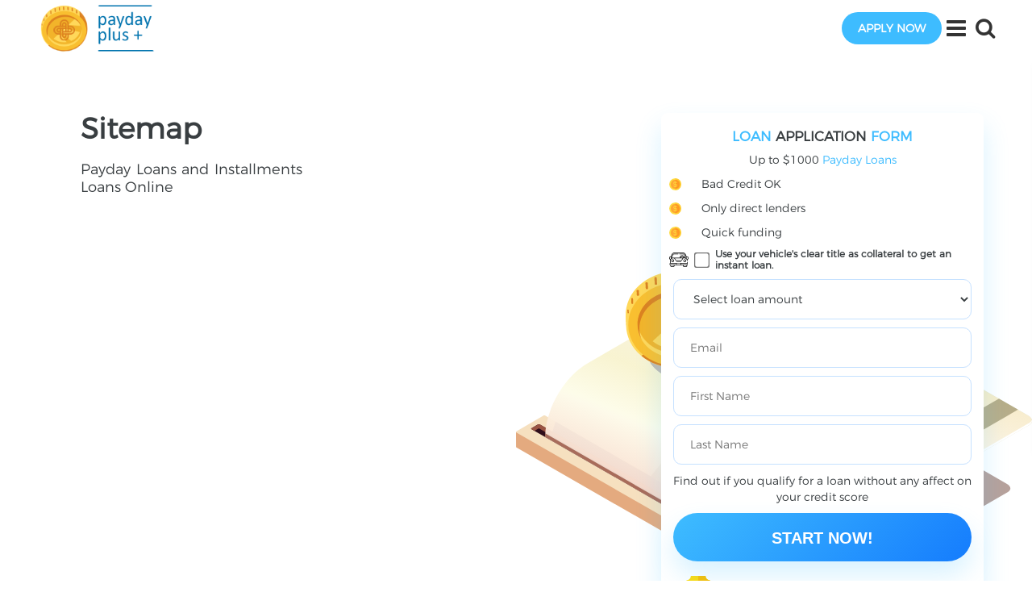

--- FILE ---
content_type: text/html; charset=utf-8
request_url: https://paydayplus.net/sitemap
body_size: 13586
content:
<!DOCTYPE html PUBLIC "-//W3C//DTD XHTML+RDFa 1.0//EN"
  "http://www.w3.org/MarkUp/DTD/xhtml-rdfa-1.dtd">
<html xmlns="http://www.w3.org/1999/xhtml" xml:lang="en" version="XHTML+RDFa 1.0" dir="ltr"
  xmlns:og="http://ogp.me/ns#"
  xmlns:content="http://purl.org/rss/1.0/modules/content/"
  xmlns:dc="http://purl.org/dc/terms/"
  xmlns:foaf="http://xmlns.com/foaf/0.1/"
  xmlns:rdfs="http://www.w3.org/2000/01/rdf-schema#"
  xmlns:sioc="http://rdfs.org/sioc/ns#"
  xmlns:sioct="http://rdfs.org/sioc/types#"
  xmlns:skos="http://www.w3.org/2004/02/skos/core#"
  xmlns:xsd="http://www.w3.org/2001/XMLSchema#"
  xmlns:schema="http://schema.org/">

<head profile="http://www.w3.org/1999/xhtml/vocab">
	<title>Sitemap | Payday Plus</title>
  <meta http-equiv="Content-Type" content="text/html; charset=utf-8" />
<link rel="shortcut icon" href="https://paydayplus.net/sites/default/files/fav.ico" type="image/vnd.microsoft.icon" />
<meta name="description" content="Home About us FAQs Contact us [block:views=sitemap_blog-block] [block:views=sitemap_catalog_states-pdl] [block:views=sitemap_catalog_states-tl]" />
<meta name="robots" content="follow, index" />
<link rel="canonical" href="https://paydayplus.net/sitemap" />
<meta http-equiv="content-language" content="US" />
<meta property="og:title" content="Sitemap" />
<meta property="og:description" content="Home About us FAQs Contact us [block:views=sitemap_blog-block] [block:views=sitemap_catalog_states-pdl] [block:views=sitemap_catalog_states-tl]" />
<meta property="og:updated_time" content="2022-02-18T04:34:58-08:00" />
<meta property="article:published_time" content="2022-02-18T04:14:45-08:00" />
<meta property="article:modified_time" content="2022-02-18T04:34:58-08:00" />
  <meta name="viewport" content="width=device-width, initial-scale=1">
  <link type="text/css" rel="stylesheet" href="https://paydayplus.net/sites/default/files/css/css_xE-rWrJf-fncB6ztZfd2huxqgxu4WO-qwma6Xer30m4.css" media="all" />
<link type="text/css" rel="stylesheet" href="https://paydayplus.net/sites/default/files/css/css__LeQxW73LSYscb1O__H6f-j_jdAzhZBaesGL19KEB6U.css" media="all" />
<link type="text/css" rel="stylesheet" href="https://paydayplus.net/sites/default/files/css/css_mRBaovl-FMInq3wH6LptS37i4Sjg8SnWzO6ZNbOs-Gw.css" media="all" />
<link type="text/css" rel="stylesheet" href="https://paydayplus.net/sites/default/files/css/css_IiQ8edqS87sJcOTN3QSRct4KTjkRDgYwxniGb30prKc.css" media="all" />
<link type="text/css" rel="stylesheet" href="https://paydayplus.net/sites/default/files/css/css_ybTxFan5Df4VIHDDW6aBQpKkSWunM7m3rSmMMRTd4AI.css" media="all" />
  <link href="https://fonts.googleapis.com/css?family=Montserrat:400,700" rel="stylesheet">
  <!-- Global site tag (gtag.js) - Google Analytics -->
  <script async src="https://www.googletagmanager.com/gtag/js?id=G-7D1LBHDNZ0"></script>
  <script>
    window.dataLayer = window.dataLayer || [];
    function gtag(){dataLayer.push(arguments);}
    gtag('js', new Date());
    gtag('config', 'G-7D1LBHDNZ0');
  </script>
</head>
<body class="html not-front not-logged-in no-sidebars page-node page-node- page-node-122343 node-type-page" >
    
	<div class="loader">
		<div class="loader_inner">
		</div>
	</div>

	<header>
		<!-- Collect the nav links, forms, and other content for toggling -->
		<div class="menu-links">
						<form action="/search-page" method="get" id="views-exposed-form-search-page" accept-charset="UTF-8"><div><div class="views-exposed-form">
  <div class="views-exposed-widgets clearfix">
          <div id="edit-search-api-views-fulltext-wrapper" class="views-exposed-widget views-widget-filter-search_api_views_fulltext">
                        <div class="views-widget">
          <div class="form-item form-type-textfield form-item-search-api-views-fulltext">
 <input type="text" id="edit-search-api-views-fulltext" name="search_api_views_fulltext" value="" size="30" maxlength="128" class="form-text" />
</div>
        </div>
              </div>
                    <div class="views-exposed-widget views-submit-button">
      <input type="submit" id="edit-submit-search" value="Search" class="form-submit" />    </div>
      </div>
</div>
</div></form>			
			<ul class="nav navbar-nav"><li class="menu-3093 first"><a href="https://paydayplus.net/title-loans">Online Title Loans</a></li>
<li class="menu-3249"><a href="/">Online Payday Loans</a></li>
<li class="menu-2175"><a href="/articles">Articles</a></li>
<li class="menu-1105"><a href="/privacy-policy">Privacy Policy</a></li>
<li class="menu-1106"><a href="/rates-and-fees">Rates and Fees</a></li>
<li class="menu-1107"><a href="/terms">Terms</a></li>
<li class="menu-1104 last"><a href="/contact-us">Contact us</a></li>
</ul>		</div>
		<nav class="main-navigation" role="navigation">
			<div class='logo-and-slogan'>
									<div id="logo" class="logo"><a href="/"
					                               title="Payday Loans Online Instant Approval | Payday Plus Payday Loans"
					                               rel="home"><img src="https://paydayplus.net/sites/default/files/logo.png"
					                                               alt="Payday Plus Payday Loans"/></a></div>
							</div>
			<div class="btns-wrapper">
				
									<div class="apply-online_container">
													<a href="/apply_now" class="content_button">apply now</a>
											</div>
				
				<button type="button" class="nav-btn">
					<i class="fa fa-bars"></i>
				</button>

				<button class="search-btn" type="button">
					<i class="fa fa-search"></i>
				</button>

			</div>
		</nav>
	</header>


	<!-- main content section -->
	<section class="main_content">
		<div class="container-fluid">
			<div class="row">
													<div class="col-sm-12 content_block">
												
												
																																												
						
												
						  <div class="region region-content">
    <div id="block-system-main" class="block block-system">

    
  <div class="content">
    <div>

<div class="intro col-lg-12 col-md-12 full-slide">
  <div class="blocks"><div class="panel-pane pane-custom pane-1 benefits"  >
  
        <h1 class="pane-title">
      Sitemap    </h1>
    
  
  <div class="pane-content">
    <p>Payday Loans and Installments Loans Online</p>
  </div>

  
  </div>
<div class="panel-separator"></div><div id="block-block-29" class="block block-block col-lg-3 col-md-4 form_wrap">
	
	<div id="mainform" class="form">
					<h2><span>LOAN</span> APPLICATION <span>FORM</span></h2>
			<div class="form-header">
				<div class="pdl-fields">
					<p>Up to $1000 <span>Payday Loans</span></p>
					<ul>
						<li>Bad Credit OK</li>
						<li>Only direct lenders</li>
						<li>Quick funding</li>
					</ul>
				</div>

				<div class="tl-fields hidden">
					<p>Fill out this simple form to get up to $10,000 Title Loan</p>
					<ul>
						<li>Keep driving your car</li>
						<li>Bad Credit is OK</li>
						<li>Instant funding same day</li>
					</ul>
				</div>

				<label class="toggle-form-action">
					<svg height="28" viewBox="0 0 512 512" width="28" xmlns="http://www.w3.org/2000/svg">
						<g fill="black">
							<path
									d="m489.84 178.421h-32.074c-5.4-50.22-34.126-105.393-83.435-105.393h-244.55c-24.425 0-46.688 14.462-62.686 40.722-11.025 18.1-18.155 40.551-20.749 64.671h-24.185c-12.22 0-22.161 9.941-22.161 22.16v25.798c0 12.22 9.941 22.161 22.161 22.161h5.394c-4.728 10.14-7.386 21.432-7.386 33.339v63.607c-5.288 3.517-8.783 9.524-8.783 16.337v13.626c0 10.32 8.018 18.785 18.148 19.539v21.637c0 12.322 10.024 22.347 22.346 22.347h65.696c12.321 0 22.346-10.024 22.346-22.347v-21.563h51.772c3.455 3.036 7.969 4.894 12.918 4.894h94.888c4.95 0 9.464-1.858 12.918-4.894h51.772v21.563c0 12.322 10.024 22.347 22.347 22.347h65.696c12.321 0 22.346-10.024 22.346-22.347v-21.637c10.13-.755 18.147-9.219 18.147-19.539v-13.626c0-6.813-3.496-12.82-8.783-16.337v-25.09c0-4.143-3.357-7.5-7.5-7.5s-7.5 3.357-7.5 7.5v21.813h-156.525c-3.567-3.136-8.216-4.894-12.918-4.894h-94.888c-4.766 0-9.408 1.808-12.918 4.894h-156.525v-60.331c0-35.952 29.615-64.178 64.178-64.178h31.96l29.529 48.174c8.251 13.459 23.183 21.82 38.97 21.82h104.502c15.786 0 30.718-8.361 38.97-21.82l29.528-48.174h31.96c34.496 0 64.178 28.152 64.178 64.178v3.518c0 4.143 3.357 7.5 7.5 7.5s7.5-3.357 7.5-7.5c-.194-1.953 1.401-18.01-7.386-36.856h13.282c12.219 0 22.16-9.941 22.16-22.161v-25.798c0-12.219-9.941-22.16-22.16-22.16zm-467.679 55.119c-3.948 0-7.161-3.213-7.161-7.161v-25.798c0-3.948 3.213-7.16 7.161-7.16h23.156c-.052 1.826-.084 3.657-.084 5.494v25.241c-3.086 2.895-5.939 6.032-8.531 9.384zm102.761 183.085c0 4.051-3.295 7.347-7.346 7.347h-65.696c-4.051 0-7.346-3.296-7.346-7.347v-21.563h80.388zm334.657 0c0 4.051-3.295 7.347-7.346 7.347h-65.696c-4.051 0-7.347-3.296-7.347-7.347v-21.563h80.389zm13.534-59.415c.263 0 .519.036.771.081.104.019.208.042.312.068 1.996.504 3.53 2.337 3.53 4.464v13.626c0 2.501-2.112 4.613-4.613 4.613-16.46 0-137.77 0-153.999 0v-22.852zm-173.613-4.894c2.507 0 4.613 2.146 4.613 4.613v23.413c0 2.356-2.005 4.613-4.613 4.613h-94.888c-2.618 0-4.613-2.266-4.613-4.613v-23.412c0-2.463 2.098-4.613 4.613-4.613h94.888zm-114.501 4.894v22.853c-15.8 0-139.486 0-154 0-2.501 0-4.613-2.112-4.613-4.613v-13.626c0-2.126 1.531-3.958 3.525-4.463.107-.027.213-.051.318-.07.252-.045.507-.08.77-.08h154zm-99.529-153.28v-5.015c0-24.493 5.678-47.306 15.988-64.232 8.414-13.812 18.473-21.418 28.323-21.418h108.719c4.143 0 7.5-3.357 7.5-7.5s-3.357-7.5-7.5-7.5h-108.719c-15.284 0-29.892 10.162-41.134 28.614-11.722 19.246-18.178 44.829-18.178 72.036v9.262c-3.544 1.393-6.962 3.033-10.236 4.902v-14.164c0-26.381 5.935-54.809 19.673-77.361 13.171-21.619 30.884-33.525 49.875-33.525h244.55c18.992 0 36.705 11.906 49.876 33.524 13.687 22.469 19.673 50.734 19.673 77.362v14.165c-3.274-1.869-6.693-3.509-10.236-4.902v-9.263c0-27.208-6.456-52.791-18.179-72.036-11.24-18.452-25.849-28.614-41.133-28.614h-100.832c-4.143 0-7.5 3.357-7.5 7.5s3.357 7.5 7.5 7.5h100.832c9.851 0 19.909 7.606 28.322 21.417 10.311 16.928 15.989 39.739 15.989 64.233v5.015c-4.001-.715-8.733-1.183-13.272-1.219-.036-34.752-28.317-63.013-63.077-63.013-34.757 0-63.036 28.256-63.077 63.003-22.212 0-156.974 0-179.87 0-4.69 0-9.754.491-13.877 1.229zm245.018 54.105c-5.543 9.043-15.575 14.66-26.181 14.66h-104.501c-10.606 0-20.638-5.617-26.181-14.66l-24.724-40.334h206.311zm-11.368-55.334c.042-12.744 10.42-23.1 23.174-23.1s23.132 10.355 23.174 23.1zm61.35 0c-.042-21.015-17.151-38.1-38.176-38.1s-38.134 17.085-38.176 38.1h-9.903c.042-26.476 21.594-48.003 48.079-48.003s48.037 21.527 48.079 48.003zm116.53 23.678c0 3.948-3.212 7.161-7.16 7.161h-22.43c-2.592-3.351-5.445-6.488-8.531-9.383v-25.242c0-1.819-.026-3.654-.079-5.494h31.039c3.948 0 7.16 3.212 7.16 7.16v25.798z"></path>
							<path
									d="m192.751 300.85c-4.143 0-7.5 3.357-7.5 7.5s3.357 7.5 7.5 7.5h118.61c4.143 0 7.5-3.357 7.5-7.5s-3.357-7.5-7.5-7.5z"></path>
							<path
									d="m411.856 245.381c-20.256 0-36.735 16.479-36.735 36.734s16.479 36.735 36.735 36.735 36.735-16.479 36.735-36.735-16.479-36.734-36.735-36.734zm0 58.47c-11.985 0-21.735-9.75-21.735-21.735 0-11.984 9.75-21.734 21.735-21.734s21.735 9.75 21.735 21.734c.001 11.985-9.749 21.735-21.735 21.735z"></path>
							<path
									d="m55.521 282.115c0 20.256 16.479 36.735 36.735 36.735s36.734-16.479 36.734-36.735-16.479-36.734-36.734-36.734-36.735 16.478-36.735 36.734zm58.47 0c0 11.985-9.75 21.735-21.734 21.735-11.985 0-21.735-9.75-21.735-21.735 0-11.984 9.75-21.734 21.735-21.734 11.984 0 21.734 9.75 21.734 21.734z"></path>
						</g>
					</svg>
					<input type="checkbox">
					Use your vehicle's clear title as collateral to get an instant loan.
				</label>
				

			</div>
							<form action="/apply_now" data-action="/apply_now" class="formlontype">
										
											<div class="pdl-fields">
							<p>
								<select name="loanAmount" class="select_cash cach-for">
									<option value="">Select loan amount</option>
									<option value="100">$100</option>
									<option value="200">$200</option>
									<option value="300">$300</option>
									<option value="400">$400</option>
									<option value="500">$500</option>
									<option value="600">$600</option>
									<option value="700">$700</option>
									<option value="800">$800</option>
									<option value="900">$900</option>
									<option value="1000">$1000</option>
									<option value="1500">$1,500</option>
									<option value="2000">$2,000</option>
									<option value="3000">$3,000</option>
									<option value="4000">$4,000</option>
									<option value="5000">$5,000</option>
									<option value="6000">$6,000</option>
									<option value="7000">$7,000</option>
									<option value="8000">$8,000</option>
									<option value="9000">$9,000</option>
									<option value="10000">$10,000</option>
									<option value="11000">$11,000</option>
									<option value="12000">$12,000</option>
									<option value="13000">$13,000</option>
									<option value="14000">$14,000</option>
									<option value="15000">$15,000</option>
									<option value="20000">$20,000</option>
									<option value="25000">$25,000</option>
									<option value="30000">$30,000</option>
									<option value="35000">$35,000</option>
								</select>
							</p>
							<p>
								<input id="email" type="text" name="email" placeholder="Email">
							</p>
							<p>
								<input type="text" name="firstName" placeholder="First Name">
							</p>
							<p>
								<input type="text" name="lastName" placeholder="Last Name">
							</p>
						</div>

						<div class="tl-fields hidden">
							<p><input id="email" type="text" name="email" placeholder="Email"></p>
							<p><select class="required" name="vehicle_year">
									<option value="" selected="selected">Vehicle Year</option>
									<option value="2021">2021</option>
									<option value="2020">2020</option>
									<option value="2019">2019</option>
									<option value="2018">2018</option>
									<option value="2017">2017</option>
									<option value="2016">2016</option>
									<option value="2015">2015</option>
									<option value="2014">2014</option>
									<option value="2013">2013</option>
									<option value="2012">2012</option>
									<option value="2011">2011</option>
									<option value="2010">2010</option>
									<option value="2009">2009</option>
									<option value="2008">2008</option>
									<option value="2007">2007</option>
									<option value="2006">2006</option>
									<option value="2005">2005</option>
									<option value="2004">2004</option>
									<option value="2003">2003</option>
									<option value="2002">2002</option>
									<option value="2001">2001</option>
									<option value="2000">2000</option>
									<option value="1999">1999</option>
									<option value="1998">1998</option>
									<option value="1997">1997</option>
									<option value="1996">1996</option>
									<option value="1995">1995</option>
									<option value="1994">1994</option>
									<option value="1993">1993</option>
									<option value="1992">1992</option>
									<option value="1991">1991</option>
									<option value="1990">1990</option>
									<option value="1989">1989</option>
									<option value="1988">1988</option>
									<option value="1987">1987</option>
									<option value="1986">1986</option>
									<option value="1985">1985</option>
									<option value="1984">1984</option>
									<option value="1983">1983</option>
									<option value="1982">1982</option>
									<option value="1981">1981</option>
									<option value="1980">1980</option>
									<option value="1979">1979</option>
									<option value="1978">1978</option>
									<option value="1977">1977</option>
									<option value="1976">1976</option>
									<option value="1975">1975</option>
									<option value="1974">1974</option>
									<option value="1973">1973</option>
									<option value="1972">1972</option>
									<option value="1971">1971</option>
									<option value="1970">1970</option>
									<option value="classic">Classic</option>
								</select></p>
							<p><select class="required" name="vehicle_make" disabled>
									<option value="" selected="selected">Vehicle Make</option>
									<option value="Acura">Acura</option>
									<option value="Aston Martin">Aston Martin</option>
									<option value="Audi">Audi</option>
									<option value="Bentley">Bentley</option>
									<option value="BMW">BMW</option>
									<option value="Buick">Buick</option>
									<option value="Cadillac">Cadillac</option>
									<option value="Chevrolet">Chevrolet</option>
									<option value="Chrysler">Chrysler</option>
									<option value="Daewoo">Daewoo</option>
									<option value="Dodge">Dodge</option>
									<option value="Eagle">Eagle</option>
									<option value="Ferrari">Ferrari</option>
									<option value="Fiat">Fiat</option>
									<option value="Ford">Ford</option>
									<option value="Geo">Geo</option>
									<option value="GMC">GMC</option>
									<option value="Honda">Honda</option>
									<option value="HUMMER">HUMMER</option>
									<option value="Hyundai">Hyundai</option>
									<option value="Infiniti">Infiniti</option>
									<option value="Isuzu">Isuzu</option>
									<option value="Jaguar">Jaguar</option>
									<option value="Jeep">Jeep</option>
									<option value="Kia">Kia</option>
									<option value="Lamborghini">Lamborghini</option>
									<option value="Land Rover">Land Rover</option>
									<option value="Lexus">Lexus</option>
									<option value="Lincoln">Lincoln</option>
									<option value="Lotus">Lotus</option>
									<option value="Maserati">Maserati</option>
									<option value="Mazda">Mazda</option>
									<option value="Mercedes-Benz">Mercedes-Benz</option>
									<option value="Mercury">Mercury</option>
									<option value="MINI">MINI</option>
									<option value="Mitsubishi">Mitsubishi</option>
									<option value="Nissan">Nissan</option>
									<option value="Oldsmobile">Oldsmobile</option>
									<option value="Panoz">Panoz</option>
									<option value="Plymouth">Plymouth</option>
									<option value="Pontiac">Pontiac</option>
									<option value="Porsche">Porsche</option>
									<option value="RAM">RAM</option>
									<option value="Rolls-Royce">Rolls-Royce</option>
									<option value="Saab">Saab</option>
									<option value="Saturn">Saturn</option>
									<option value="Scion">Scion</option>
									<option value="Smart">Smart</option>
									<option value="Subaru">Subaru</option>
									<option value="Suzuki">Suzuki</option>
									<option value="Tesla">Tesla</option>
									<option value="Toyota">Toyota</option>
									<option value="Volkswagen">Volkswagen</option>
									<option value="Volvo">Volvo</option>
									<option value="Classic">Classic</option>
								</select></p>
							<p><select class="required" name="vehicle_model" disabled>
									<option value="" selected="selected">Vehicle Model</option>
								</select></p>
						</div>
					
										<p style="text-align: center">Find out if you qualify for a loan without any affect on your credit
						score</p>
					<div class="button_wrap dollar">
						<input type="submit" value="Start Now!">
					</div>
					<input type="hidden" name="source" value="paydayplus.net">
					<input type="hidden" name="clickid" value="/sitemap">
					<input type="hidden" name="current_page" value="/sitemap">
				</form>
				<p class="security">We keep your personal information secured!</p>
				<p class="disclosure">By submitting my information, I acknowledge I have read, understand, and agree to
					the terms of the <a href="/privacy-policy">Privacy Policy</a> and the <a href="/terms">Terms of
						Use</a>,I
					understand that by submitting my information, I may be contacted by telephone by one lender.</p>

		</div>
	</div>
</div>
</div>
<!--  --><!--<div class="tabs_admin">--><!--</div>--><div class="content-wrapper">
  <div class="col-md-12 no-padding company-block">

        <div class="cards-catalog">
            <div class="catalog-header">
        <div class="mob-page-title"></div>
        <div class="panel-pane pane-block pane-block-28 pane-block"  >
  
      
  
  <div class="pane-content">
    	<section class="steps_wrap">
		<div class="container">
			<div class="row">
				<div class="col-md-12 steps">
					<p><span class="top-line">Get your money in</span><br><span>3</span> easy <span>steps</span></p>
					<ul>
	<li><strong>1</strong><a>Apply 100% online quick and easy.</a></li>
	<li><strong>2</strong><a>Get instant approval from top direct lenders.</a></li>
	<li><strong>3</strong><a>Receive the necessary funds in your bank account within 24 hours.</a></li>
</ul>

          <div class="col-md-12 apply-online_container">
            <a href="/apply_now" class="content_button">apply now</a>
          </div>
				</div>
			</div>
		</div>
	</section>  </div>

  
  </div>
        <div class="inner">                      </div>
                  </div>
                <div class="catalog-content">
          <div class="panel-pane pane-node-title"  >
  
      
  
  <div class="pane-content">
    <h2>Sitemap</h2>
  </div>

  
  </div>
<div class="panel-separator"></div><div class="panel-pane pane-node-body"  >
  
      
  
  <div class="pane-content">
    <div class="field field-name-body field-type-text-with-summary field-label-hidden"><div class="field-items"><div class="field-item even" property="content:encoded"><ul>
<li><a href="/">Home</a></li>
<li><a href="/about-us">About us</a></li>
<li><a href="/faq">FAQs</a></li>
<li><a href="/contact-us">Contact us</a></li>
</ul>
<p><div id="block-views-sitemap-blog-block" class="block block-views">

    <h3><a href="/articles">Blog</a></h3>
  
  <div class="content">
    <div class="view view-sitemap-blog view-id-sitemap_blog view-display-id-block view-dom-id-f8de4ebb55d2d35347d5ef4332aaa7cf">
        
  
  
      <div class="view-content">
      <div class="item-list">    <ul>          <li class="views-row views-row-1 views-row-odd views-row-first">  
  <div class="views-field views-field-title">        <span class="field-content"><a href="/best-apps-to-borrow-money-instantly">The Best Cash Advance Apps. Why Borrowing Online is Still Better</a></span>  </div></li>
          <li class="views-row views-row-2 views-row-even">  
  <div class="views-field views-field-title">        <span class="field-content"><a href="/35000-loan">How to Get a $35,000 Personal Loan: A Complete Guide</a></span>  </div></li>
          <li class="views-row views-row-3 views-row-odd">  
  <div class="views-field views-field-title">        <span class="field-content"><a href="/30000-loan">$30,000 Personal Loans Online for Bad Credit</a></span>  </div></li>
          <li class="views-row views-row-4 views-row-even">  
  <div class="views-field views-field-title">        <span class="field-content"><a href="/25000-loan">How to Get a $25,000 Personal Loan: A Step-by-Step Guide</a></span>  </div></li>
          <li class="views-row views-row-5 views-row-odd">  
  <div class="views-field views-field-title">        <span class="field-content"><a href="/20000-loan">$20,000 Personal Loans Online for Bad Credit</a></span>  </div></li>
          <li class="views-row views-row-6 views-row-even">  
  <div class="views-field views-field-title">        <span class="field-content"><a href="/15000-loan">How to Get a $15,000 Loan Instantly: A Comprehensive Guide</a></span>  </div></li>
          <li class="views-row views-row-7 views-row-odd">  
  <div class="views-field views-field-title">        <span class="field-content"><a href="/10000-loan">How to Get a $10,000 Loan: Instant $10K Loans for Any Credit</a></span>  </div></li>
          <li class="views-row views-row-8 views-row-even">  
  <div class="views-field views-field-title">        <span class="field-content"><a href="/9000-loan">$9,000 Personal Loans for Bad Credit - Instant Approval Online</a></span>  </div></li>
          <li class="views-row views-row-9 views-row-odd">  
  <div class="views-field views-field-title">        <span class="field-content"><a href="/8000-loan">$8,000 Personal Loans Online for Bad Credit</a></span>  </div></li>
          <li class="views-row views-row-10 views-row-even">  
  <div class="views-field views-field-title">        <span class="field-content"><a href="/7000-loan">$7,000 Personal Loans: Your Guide to Borrowing for Any Need</a></span>  </div></li>
          <li class="views-row views-row-11 views-row-odd">  
  <div class="views-field views-field-title">        <span class="field-content"><a href="/6000-loan">$6,000 Personal Loans for All Credit Types</a></span>  </div></li>
          <li class="views-row views-row-12 views-row-even">  
  <div class="views-field views-field-title">        <span class="field-content"><a href="/5000-loan">$5,000 Personal Loans: Quick, Easy, and Affordable Financing</a></span>  </div></li>
          <li class="views-row views-row-13 views-row-odd">  
  <div class="views-field views-field-title">        <span class="field-content"><a href="/4000-loan">$4,000 Loans Online: Quick and Easy Access to Funds for All Credit Types</a></span>  </div></li>
          <li class="views-row views-row-14 views-row-even">  
  <div class="views-field views-field-title">        <span class="field-content"><a href="/3000-loan">$3,000 Loans: Fast &amp; Easy Access to Cash for Your Needs</a></span>  </div></li>
          <li class="views-row views-row-15 views-row-odd">  
  <div class="views-field views-field-title">        <span class="field-content"><a href="/2000-loan">Where Can I Borrow $2,000 With Good or Bad Credit?</a></span>  </div></li>
          <li class="views-row views-row-16 views-row-even">  
  <div class="views-field views-field-title">        <span class="field-content"><a href="/1500-loan">$1,500 Loans Online for Bad Credit - Fast, Simple, and Convenient</a></span>  </div></li>
          <li class="views-row views-row-17 views-row-odd">  
  <div class="views-field views-field-title">        <span class="field-content"><a href="/255-loan">Get a $255 Payday Loans Online with No Credit Check</a></span>  </div></li>
          <li class="views-row views-row-18 views-row-even">  
  <div class="views-field views-field-title">        <span class="field-content"><a href="/employee-loans-through-payroll">Employee Loans Through Payroll</a></span>  </div></li>
          <li class="views-row views-row-19 views-row-odd">  
  <div class="views-field views-field-title">        <span class="field-content"><a href="/crypto-loans-without-collateral">Best Crypto Loan Options  </a></span>  </div></li>
          <li class="views-row views-row-20 views-row-even">  
  <div class="views-field views-field-title">        <span class="field-content"><a href="/50-loan-instant-app">$50 Loan Instant App No Credit Check</a></span>  </div></li>
          <li class="views-row views-row-21 views-row-odd">  
  <div class="views-field views-field-title">        <span class="field-content"><a href="/borrowed-future-student-loans">Do Student Loans Mean Borrowed Future?</a></span>  </div></li>
          <li class="views-row views-row-22 views-row-even">  
  <div class="views-field views-field-title">        <span class="field-content"><a href="/instant-funding">How to Get Instant Funding Online</a></span>  </div></li>
          <li class="views-row views-row-23 views-row-odd">  
  <div class="views-field views-field-title">        <span class="field-content"><a href="/credit-score-400-guaranteed-and-no-telecheck">Payday Loans Credit Score 400 Guaranteed with No Telecheck</a></span>  </div></li>
          <li class="views-row views-row-24 views-row-even">  
  <div class="views-field views-field-title">        <span class="field-content"><a href="/articles/how-pay-flights-installments">How to Pay for Flights in Installments </a></span>  </div></li>
          <li class="views-row views-row-25 views-row-odd">  
  <div class="views-field views-field-title">        <span class="field-content"><a href="/articles/best-emergency-loans-get-over-covid-19-hardships">Best Emergency Loans to Get Over Covid-19 Hardships</a></span>  </div></li>
          <li class="views-row views-row-26 views-row-even">  
  <div class="views-field views-field-title">        <span class="field-content"><a href="/articles/irs-inflation-adjustments-2022-tax-year">IRS Inflation Adjustments for 2022 Tax Year</a></span>  </div></li>
          <li class="views-row views-row-27 views-row-odd">  
  <div class="views-field views-field-title">        <span class="field-content"><a href="/articles/personal-finance-classes-obligatory-students-2022">Personal Finance Classes Obligatory for Students 2022</a></span>  </div></li>
          <li class="views-row views-row-28 views-row-even">  
  <div class="views-field views-field-title">        <span class="field-content"><a href="/articles/peak-of-loans-consumer-inflation-2024">The Reasons for Loan Popularity Growth in August, 2024</a></span>  </div></li>
          <li class="views-row views-row-29 views-row-odd">  
  <div class="views-field views-field-title">        <span class="field-content"><a href="/articles/loans-to-pay-for-gas">Are Americans likely to start taking loans to pay for gas?</a></span>  </div></li>
          <li class="views-row views-row-30 views-row-even">  
  <div class="views-field views-field-title">        <span class="field-content"><a href="/articles/payday-loan-statistics-year-season-month">Payday Loan Statistics By Year / Season / Month</a></span>  </div></li>
          <li class="views-row views-row-31 views-row-odd">  
  <div class="views-field views-field-title">        <span class="field-content"><a href="/title-loans/online-car-loan-direct-deposit">How to Get a Car Title Loan Online with Direct Deposit</a></span>  </div></li>
          <li class="views-row views-row-32 views-row-even">  
  <div class="views-field views-field-title">        <span class="field-content"><a href="/1000-payday-loans">$1000 Loan -Borrow without a credit check</a></span>  </div></li>
          <li class="views-row views-row-33 views-row-odd">  
  <div class="views-field views-field-title">        <span class="field-content"><a href="/articles/how-pay-car-repairs-no-money">How to Pay for Car Repairs with No Money</a></span>  </div></li>
          <li class="views-row views-row-34 views-row-even">  
  <div class="views-field views-field-title">        <span class="field-content"><a href="/articles/can-i-prevent-bounced-check">Can I Prevent a Bounced Check?</a></span>  </div></li>
          <li class="views-row views-row-35 views-row-odd">  
  <div class="views-field views-field-title">        <span class="field-content"><a href="/it-legal-take-multiple-payday-loans-once">Is It Legal to Take Multiple Payday Loans At Once?</a></span>  </div></li>
          <li class="views-row views-row-36 views-row-even">  
  <div class="views-field views-field-title">        <span class="field-content"><a href="/articles/how-can-you-get-loan-single-mothers">How Can You Get A Loan For Single Mothers?</a></span>  </div></li>
          <li class="views-row views-row-37 views-row-odd">  
  <div class="views-field views-field-title">        <span class="field-content"><a href="/articles/do-loan-companies-verify-employment">Do Loan Companies Verify Employment?</a></span>  </div></li>
          <li class="views-row views-row-38 views-row-even">  
  <div class="views-field views-field-title">        <span class="field-content"><a href="/articles/800-credit-score-how-it-helps">800 Credit Score - How It Helps</a></span>  </div></li>
          <li class="views-row views-row-39 views-row-odd">  
  <div class="views-field views-field-title">        <span class="field-content"><a href="/articles/get-your-credit-score-800">Get Your Credit Score up to 800</a></span>  </div></li>
          <li class="views-row views-row-40 views-row-even">  
  <div class="views-field views-field-title">        <span class="field-content"><a href="/articles/700-credit-score-good">Is 700 Credit Score Good?</a></span>  </div></li>
          <li class="views-row views-row-41 views-row-odd">  
  <div class="views-field views-field-title">        <span class="field-content"><a href="/title-loans/get-online-title-loan-no-store-visit">Get Online Title Loan with No Store Visit</a></span>  </div></li>
          <li class="views-row views-row-42 views-row-even">  
  <div class="views-field views-field-title">        <span class="field-content"><a href="/title-loans/how-can-i-get-title-loan-no-credit-check">How Can I Get Title Loan With No Credit Check?</a></span>  </div></li>
          <li class="views-row views-row-43 views-row-odd">  
  <div class="views-field views-field-title">        <span class="field-content"><a href="/title-loans/no-income-verification-car-loans">No Income Car Title Loans</a></span>  </div></li>
          <li class="views-row views-row-44 views-row-even">  
  <div class="views-field views-field-title">        <span class="field-content"><a href="/title-loans/get-completely-online">Get a Completely Online Title Loan</a></span>  </div></li>
          <li class="views-row views-row-45 views-row-odd">  
  <div class="views-field views-field-title">        <span class="field-content"><a href="/tribal-payday-loans">Tribal Payday Loans</a></span>  </div></li>
          <li class="views-row views-row-46 views-row-even">  
  <div class="views-field views-field-title">        <span class="field-content"><a href="/articles/payday-loans-ssi-debit-card">Payday Loans with SSI Debit Card</a></span>  </div></li>
          <li class="views-row views-row-47 views-row-odd">  
  <div class="views-field views-field-title">        <span class="field-content"><a href="/payday-loan-no-bank-account-instant-approval">Payday Loan with No Bank Account Instant Approval</a></span>  </div></li>
          <li class="views-row views-row-48 views-row-even">  
  <div class="views-field views-field-title">        <span class="field-content"><a href="/articles/apply-3-month-payday-loan-online">Apply for a 3 Month Payday Loan online</a></span>  </div></li>
          <li class="views-row views-row-49 views-row-odd">  
  <div class="views-field views-field-title">        <span class="field-content"><a href="/get-fast-payday-loans-online">Get Fast Payday Loans Online</a></span>  </div></li>
          <li class="views-row views-row-50 views-row-even">  
  <div class="views-field views-field-title">        <span class="field-content"><a href="/direct-lender-payday-loans">Get Payday Loans from Direct Lenders with No Credit Check</a></span>  </div></li>
          <li class="views-row views-row-51 views-row-odd">  
  <div class="views-field views-field-title">        <span class="field-content"><a href="/safe-payday-loans">Get the Best Safe Payday Loans from Legit Lenders</a></span>  </div></li>
          <li class="views-row views-row-52 views-row-even">  
  <div class="views-field views-field-title">        <span class="field-content"><a href="/emergency-payday-loans-unemployed">Emergency Payday Loans for the Unemployed</a></span>  </div></li>
          <li class="views-row views-row-53 views-row-odd">  
  <div class="views-field views-field-title">        <span class="field-content"><a href="/articles/no-credit-check-payday-loans">No Credit Check Payday Loans </a></span>  </div></li>
          <li class="views-row views-row-54 views-row-even">  
  <div class="views-field views-field-title">        <span class="field-content"><a href="/get-2nd-chance-payday-loans-direct-lender">Get the 2nd Chance with Payday Loans from Direct Lender</a></span>  </div></li>
          <li class="views-row views-row-55 views-row-odd">  
  <div class="views-field views-field-title">        <span class="field-content"><a href="/articles/payday-loans-phone-get-cash-today">Payday Loans by Phone - Get Cash Today</a></span>  </div></li>
          <li class="views-row views-row-56 views-row-even">  
  <div class="views-field views-field-title">        <span class="field-content"><a href="/articles/payday-loans-bad-credit-apply-online">Payday Loans for Bad Credit - Apply Online</a></span>  </div></li>
          <li class="views-row views-row-57 views-row-odd">  
  <div class="views-field views-field-title">        <span class="field-content"><a href="/get-1-hour-payday-loan-approval-no-credit-check-one-hour-cash-advance-lenders">Get 1 Hour Payday Loan Approval with No Credit Check from one hour cash advance lenders</a></span>  </div></li>
          <li class="views-row views-row-58 views-row-even">  
  <div class="views-field views-field-title">        <span class="field-content"><a href="/600-payday-loans">How do I get a 600 dollar payday loan with a bad credit history?</a></span>  </div></li>
          <li class="views-row views-row-59 views-row-odd">  
  <div class="views-field views-field-title">        <span class="field-content"><a href="/400-payday-loan">How do I get a 400 dollars loan?</a></span>  </div></li>
          <li class="views-row views-row-60 views-row-even">  
  <div class="views-field views-field-title">        <span class="field-content"><a href="/900-payday-loans">Get Fast $900 Loan Online even with Bad Credit</a></span>  </div></li>
          <li class="views-row views-row-61 views-row-odd">  
  <div class="views-field views-field-title">        <span class="field-content"><a href="/800-payday-loans">Get 800 Dollar Loan Online</a></span>  </div></li>
          <li class="views-row views-row-62 views-row-even">  
  <div class="views-field views-field-title">        <span class="field-content"><a href="/700-payday-loans">Get $700 Payday Loans with No Credit Check Online</a></span>  </div></li>
          <li class="views-row views-row-63 views-row-odd">  
  <div class="views-field views-field-title">        <span class="field-content"><a href="/articles/online-payday-loans-same-day-deposit">Online Payday Loans Same Day Deposit</a></span>  </div></li>
          <li class="views-row views-row-64 views-row-even">  
  <div class="views-field views-field-title">        <span class="field-content"><a href="/300-payday-loans">Get $300 Loan Online with No Credit Check</a></span>  </div></li>
          <li class="views-row views-row-65 views-row-odd">  
  <div class="views-field views-field-title">        <span class="field-content"><a href="/articles/get-guaranteed-payday-loan-no-third-party-online">Get Guaranteed Payday Loan No Third Party Online</a></span>  </div></li>
          <li class="views-row views-row-66 views-row-even">  
  <div class="views-field views-field-title">        <span class="field-content"><a href="/500-payday-loans">$500 Loans | Borrow 500 Dollars Fast | Easy Approval | Bad Credit Accepted</a></span>  </div></li>
          <li class="views-row views-row-67 views-row-odd">  
  <div class="views-field views-field-title">        <span class="field-content"><a href="/200-payday-loans">$200 Loans | Borrow 200 Dollars Fast | Easy approval | Apply with bad credit</a></span>  </div></li>
          <li class="views-row views-row-68 views-row-even">  
  <div class="views-field views-field-title">        <span class="field-content"><a href="/100-payday-loans">$100 Loans | Get 100 Dollars Fast | Bad credit OK</a></span>  </div></li>
          <li class="views-row views-row-69 views-row-odd views-row-last">  
  <div class="views-field views-field-title">        <span class="field-content"><a href="/get-payday-loans-colorado-instant-approval-online">Get Payday loans in Colorado with Instant Approval Online</a></span>  </div></li>
      </ul></div>    </div>
  
  
  
  
  
  
</div>  </div>
</div></p>
<p><div id="block-views-sitemap-catalog-states-pdl" class="block block-views">

    <h3>Payday Loans</h3>
  
  <div class="content">
    <div class="view view-sitemap-catalog-states view-id-sitemap_catalog_states view-display-id-pdl view-dom-id-395efaa643e0abc916f934701ac6b528">
        
  
  
      <div class="view-content">
      <div class="item-list">    <ul>          <li class="views-row views-row-1 views-row-odd views-row-first">  
  <div class="views-field views-field-name">        <span class="field-content"><a href="/alabama">Alabama</a></span>  </div></li>
          <li class="views-row views-row-2 views-row-even">  
  <div class="views-field views-field-name">        <span class="field-content"><a href="/arizona">Arizona</a></span>  </div></li>
          <li class="views-row views-row-3 views-row-odd">  
  <div class="views-field views-field-name">        <span class="field-content"><a href="/california">California</a></span>  </div></li>
          <li class="views-row views-row-4 views-row-even">  
  <div class="views-field views-field-name">        <span class="field-content"><a href="/colorado">Colorado</a></span>  </div></li>
          <li class="views-row views-row-5 views-row-odd">  
  <div class="views-field views-field-name">        <span class="field-content"><a href="/delaware">Delaware</a></span>  </div></li>
          <li class="views-row views-row-6 views-row-even">  
  <div class="views-field views-field-name">        <span class="field-content"><a href="/florida">Florida</a></span>  </div></li>
          <li class="views-row views-row-7 views-row-odd">  
  <div class="views-field views-field-name">        <span class="field-content"><a href="/georgia">Georgia</a></span>  </div></li>
          <li class="views-row views-row-8 views-row-even">  
  <div class="views-field views-field-name">        <span class="field-content"><a href="/idaho">Idaho</a></span>  </div></li>
          <li class="views-row views-row-9 views-row-odd">  
  <div class="views-field views-field-name">        <span class="field-content"><a href="/illinois">Illinois</a></span>  </div></li>
          <li class="views-row views-row-10 views-row-even">  
  <div class="views-field views-field-name">        <span class="field-content"><a href="/indiana">Indiana</a></span>  </div></li>
          <li class="views-row views-row-11 views-row-odd">  
  <div class="views-field views-field-name">        <span class="field-content"><a href="/iowa">Iowa</a></span>  </div></li>
          <li class="views-row views-row-12 views-row-even">  
  <div class="views-field views-field-name">        <span class="field-content"><a href="/kansas">Kansas</a></span>  </div></li>
          <li class="views-row views-row-13 views-row-odd">  
  <div class="views-field views-field-name">        <span class="field-content"><a href="/kentucky">Kentucky</a></span>  </div></li>
          <li class="views-row views-row-14 views-row-even">  
  <div class="views-field views-field-name">        <span class="field-content"><a href="/louisiana">Louisiana</a></span>  </div></li>
          <li class="views-row views-row-15 views-row-odd">  
  <div class="views-field views-field-name">        <span class="field-content"><a href="/maryland">Maryland</a></span>  </div></li>
          <li class="views-row views-row-16 views-row-even">  
  <div class="views-field views-field-name">        <span class="field-content"><a href="/michigan">Michigan</a></span>  </div></li>
          <li class="views-row views-row-17 views-row-odd">  
  <div class="views-field views-field-name">        <span class="field-content"><a href="/minnesota">Minnesota</a></span>  </div></li>
          <li class="views-row views-row-18 views-row-even">  
  <div class="views-field views-field-name">        <span class="field-content"><a href="/mississippi">Mississippi</a></span>  </div></li>
          <li class="views-row views-row-19 views-row-odd">  
  <div class="views-field views-field-name">        <span class="field-content"><a href="/missouri">Missouri</a></span>  </div></li>
          <li class="views-row views-row-20 views-row-even">  
  <div class="views-field views-field-name">        <span class="field-content"><a href="/montana">Montana</a></span>  </div></li>
          <li class="views-row views-row-21 views-row-odd">  
  <div class="views-field views-field-name">        <span class="field-content"><a href="/nebraska">Nebraska</a></span>  </div></li>
          <li class="views-row views-row-22 views-row-even">  
  <div class="views-field views-field-name">        <span class="field-content"><a href="/nevada">Nevada</a></span>  </div></li>
          <li class="views-row views-row-23 views-row-odd">  
  <div class="views-field views-field-name">        <span class="field-content"><a href="/new-jersey">New Jersey</a></span>  </div></li>
          <li class="views-row views-row-24 views-row-even">  
  <div class="views-field views-field-name">        <span class="field-content"><a href="/new-mexico">New Mexico</a></span>  </div></li>
          <li class="views-row views-row-25 views-row-odd">  
  <div class="views-field views-field-name">        <span class="field-content"><a href="/north-carolina">North Carolina</a></span>  </div></li>
          <li class="views-row views-row-26 views-row-even">  
  <div class="views-field views-field-name">        <span class="field-content"><a href="/ohio">Ohio</a></span>  </div></li>
          <li class="views-row views-row-27 views-row-odd">  
  <div class="views-field views-field-name">        <span class="field-content"><a href="/oklahoma">Oklahoma</a></span>  </div></li>
          <li class="views-row views-row-28 views-row-even">  
  <div class="views-field views-field-name">        <span class="field-content"><a href="/oregon">Oregon</a></span>  </div></li>
          <li class="views-row views-row-29 views-row-odd">  
  <div class="views-field views-field-name">        <span class="field-content"><a href="/pennsylvania">Pennsylvania</a></span>  </div></li>
          <li class="views-row views-row-30 views-row-even">  
  <div class="views-field views-field-name">        <span class="field-content"><a href="/rhode-island">Rhode Island</a></span>  </div></li>
          <li class="views-row views-row-31 views-row-odd">  
  <div class="views-field views-field-name">        <span class="field-content"><a href="/south-carolina">South Carolina</a></span>  </div></li>
          <li class="views-row views-row-32 views-row-even">  
  <div class="views-field views-field-name">        <span class="field-content"><a href="/tennessee">Tennessee</a></span>  </div></li>
          <li class="views-row views-row-33 views-row-odd">  
  <div class="views-field views-field-name">        <span class="field-content"><a href="/texas">Texas</a></span>  </div></li>
          <li class="views-row views-row-34 views-row-even">  
  <div class="views-field views-field-name">        <span class="field-content"><a href="/utah">Utah</a></span>  </div></li>
          <li class="views-row views-row-35 views-row-odd">  
  <div class="views-field views-field-name">        <span class="field-content"><a href="/washington">Washington</a></span>  </div></li>
          <li class="views-row views-row-36 views-row-even">  
  <div class="views-field views-field-name">        <span class="field-content"><a href="/wisconsin">Wisconsin</a></span>  </div></li>
          <li class="views-row views-row-37 views-row-odd views-row-last">  
  <div class="views-field views-field-name">        <span class="field-content"><a href="/wyoming">Wyoming</a></span>  </div></li>
      </ul></div>    </div>
  
  
  
  
  
  
</div>  </div>
</div></p>
<p><div id="block-views-sitemap-catalog-states-tl" class="block block-views">

    <h3><a href="/title-loans">Title Loans</a></h3>
  
  <div class="content">
    <div class="view view-sitemap-catalog-states view-id-sitemap_catalog_states view-display-id-tl view-dom-id-6953c2cfb4b230eafce163728f702287">
        
  
  
      <div class="view-content">
      <div class="item-list">    <ul>          <li class="views-row views-row-1 views-row-odd views-row-first">  
  <div class="views-field views-field-name">        <span class="field-content"><a href="/title-loans/alabama">Alabama</a></span>  </div></li>
          <li class="views-row views-row-2 views-row-even">  
  <div class="views-field views-field-name">        <span class="field-content"><a href="/title-loans/arizona">Arizona</a></span>  </div></li>
          <li class="views-row views-row-3 views-row-odd">  
  <div class="views-field views-field-name">        <span class="field-content"><a href="/title-loans/california">California</a></span>  </div></li>
          <li class="views-row views-row-4 views-row-even">  
  <div class="views-field views-field-name">        <span class="field-content"><a href="/title-loans/colorado">Colorado</a></span>  </div></li>
          <li class="views-row views-row-5 views-row-odd">  
  <div class="views-field views-field-name">        <span class="field-content"><a href="/title-loans/delaware">Delaware</a></span>  </div></li>
          <li class="views-row views-row-6 views-row-even">  
  <div class="views-field views-field-name">        <span class="field-content"><a href="/title-loans/florida">Florida</a></span>  </div></li>
          <li class="views-row views-row-7 views-row-odd">  
  <div class="views-field views-field-name">        <span class="field-content"><a href="/title-loans/georgia">Georgia</a></span>  </div></li>
          <li class="views-row views-row-8 views-row-even">  
  <div class="views-field views-field-name">        <span class="field-content"><a href="/title-loans/idaho">Idaho</a></span>  </div></li>
          <li class="views-row views-row-9 views-row-odd">  
  <div class="views-field views-field-name">        <span class="field-content"><a href="/title-loans/illinois">Illinois</a></span>  </div></li>
          <li class="views-row views-row-10 views-row-even">  
  <div class="views-field views-field-name">        <span class="field-content"><a href="/title-loans/indiana">Indiana</a></span>  </div></li>
          <li class="views-row views-row-11 views-row-odd">  
  <div class="views-field views-field-name">        <span class="field-content"><a href="/title-loans/iowa">Iowa</a></span>  </div></li>
          <li class="views-row views-row-12 views-row-even">  
  <div class="views-field views-field-name">        <span class="field-content"><a href="/title-loans/kansas">Kansas</a></span>  </div></li>
          <li class="views-row views-row-13 views-row-odd">  
  <div class="views-field views-field-name">        <span class="field-content"><a href="/title-loans/kentucky">Kentucky</a></span>  </div></li>
          <li class="views-row views-row-14 views-row-even">  
  <div class="views-field views-field-name">        <span class="field-content"><a href="/title-loans/louisiana">Louisiana</a></span>  </div></li>
          <li class="views-row views-row-15 views-row-odd">  
  <div class="views-field views-field-name">        <span class="field-content"><a href="/title-loans/maryland">Maryland</a></span>  </div></li>
          <li class="views-row views-row-16 views-row-even">  
  <div class="views-field views-field-name">        <span class="field-content"><a href="/title-loans/michigan">Michigan</a></span>  </div></li>
          <li class="views-row views-row-17 views-row-odd">  
  <div class="views-field views-field-name">        <span class="field-content"><a href="/title-loans/minnesota">Minnesota</a></span>  </div></li>
          <li class="views-row views-row-18 views-row-even">  
  <div class="views-field views-field-name">        <span class="field-content"><a href="/title-loans/mississippi">Mississippi</a></span>  </div></li>
          <li class="views-row views-row-19 views-row-odd">  
  <div class="views-field views-field-name">        <span class="field-content"><a href="/title-loans/missouri">Missouri</a></span>  </div></li>
          <li class="views-row views-row-20 views-row-even">  
  <div class="views-field views-field-name">        <span class="field-content"><a href="/title-loans/montana">Montana</a></span>  </div></li>
          <li class="views-row views-row-21 views-row-odd">  
  <div class="views-field views-field-name">        <span class="field-content"><a href="/title-loans/nebraska">Nebraska</a></span>  </div></li>
          <li class="views-row views-row-22 views-row-even">  
  <div class="views-field views-field-name">        <span class="field-content"><a href="/title-loans/nevada">Nevada</a></span>  </div></li>
          <li class="views-row views-row-23 views-row-odd">  
  <div class="views-field views-field-name">        <span class="field-content"><a href="/title-loans/new-jersey">New Jersey</a></span>  </div></li>
          <li class="views-row views-row-24 views-row-even">  
  <div class="views-field views-field-name">        <span class="field-content"><a href="/title-loans/new-mexico">New Mexico</a></span>  </div></li>
          <li class="views-row views-row-25 views-row-odd">  
  <div class="views-field views-field-name">        <span class="field-content"><a href="/title-loans/north-carolina">North Carolina</a></span>  </div></li>
          <li class="views-row views-row-26 views-row-even">  
  <div class="views-field views-field-name">        <span class="field-content"><a href="/title-loans/ohio">Ohio</a></span>  </div></li>
          <li class="views-row views-row-27 views-row-odd">  
  <div class="views-field views-field-name">        <span class="field-content"><a href="/title-loans/oklahoma">Oklahoma</a></span>  </div></li>
          <li class="views-row views-row-28 views-row-even">  
  <div class="views-field views-field-name">        <span class="field-content"><a href="/title-loans/oregon">Oregon</a></span>  </div></li>
          <li class="views-row views-row-29 views-row-odd">  
  <div class="views-field views-field-name">        <span class="field-content"><a href="/title-loans/pennsylvania">Pennsylvania</a></span>  </div></li>
          <li class="views-row views-row-30 views-row-even">  
  <div class="views-field views-field-name">        <span class="field-content"><a href="/title-loans/rhode-island">Rhode Island</a></span>  </div></li>
          <li class="views-row views-row-31 views-row-odd">  
  <div class="views-field views-field-name">        <span class="field-content"><a href="/title-loans/south-carolina">South Carolina</a></span>  </div></li>
          <li class="views-row views-row-32 views-row-even">  
  <div class="views-field views-field-name">        <span class="field-content"><a href="/title-loans/tennessee">Tennessee</a></span>  </div></li>
          <li class="views-row views-row-33 views-row-odd">  
  <div class="views-field views-field-name">        <span class="field-content"><a href="/title-loans/texas">Texas</a></span>  </div></li>
          <li class="views-row views-row-34 views-row-even">  
  <div class="views-field views-field-name">        <span class="field-content"><a href="/title-loans/utah">Utah</a></span>  </div></li>
          <li class="views-row views-row-35 views-row-odd">  
  <div class="views-field views-field-name">        <span class="field-content"><a href="/title-loans/washington">Washington</a></span>  </div></li>
          <li class="views-row views-row-36 views-row-even">  
  <div class="views-field views-field-name">        <span class="field-content"><a href="/title-loans/wisconsin">Wisconsin</a></span>  </div></li>
          <li class="views-row views-row-37 views-row-odd views-row-last">  
  <div class="views-field views-field-name">        <span class="field-content"><a href="/title-loans/wyoming">Wyoming</a></span>  </div></li>
      </ul></div>    </div>
  
  
  
  
  
  
</div>  </div>
</div></p>
</div></div></div>  </div>

  
  </div>
        </div>
      </div>

      <div class="separate">
              </div>

      
    </div>

    </div>

</div>
  </div>
</div>  </div>
						<div class="map_and_tabs_wrap">
							<div class="row">
																							</div>
						</div>
					</div>
									</div>
			</div>
	</section>

	<!-- action banner section -->
	<section class="action_banner">
		<div class="container">
			<div class="row">
				<div class="col-lg-8 col-xs-12">
					<p class="action-title">Get your money <span>NOW!</span></p>
				</div>
				<div class="col-lg-4 col-xs-12">
					<div class="button_wrap_big">
													<a href="/apply_now" class="big_button dollar2">Apply Now!</a>
											</div>
				</div>
			</div>
		</div>
	</section>

	<!-- Spoiler section -->
	<section class="spoiler">
		<div class="container">
			<div class="row">
				<div class="col-md-12">
					  <div class="region region-footer-tags">
    <div id="block-monye-site-custom-loan-amount" class="block block-monye-site-custom">
	<div class="content">
		<div class="desc">
										<h3>Loan Options – Borrow $100 to $35,000 Instantly</h3>
									<p>Get a quick $100 payday advance or secure a substantial $35,000 personal loan - our emergency lending solutions offer instant approval and same - day funding for any financial need.</p>
<!--			<a class="content_button" href="/--><!--">Apply Now</a>-->
			<form action="/apply_now">
				<label>
					<select name="loanAmount" class="select_cash">
						<option value="">Select loan Amount</option>
						<option value="50">$50</option>
						<option value="100">$100</option>
						<option value="200">$200</option>
						<option value="300">$300</option>
						<option value="400">$400</option>
						<option value="500">$500</option>
						<option value="600">$600</option>
						<option value="700">$700</option>
						<option value="800">$800</option>
						<option value="900">$900</option>
						<option value="1000">$1000</option>
						<option value="1500">$1,500</option>
						<option value="2000">$2,000</option>
						<option value="3000">$3,000</option>
						<option value="4000">$4,000</option>
						<option value="5000">$5,000</option>
						<option value="6000">$6,000</option>
						<option value="7000">$7,000</option>
						<option value="8000">$8,000</option>
						<option value="9000">$9,000</option>
						<option value="10000">$10,000</option>
						<option value="11000">$11,000</option>
						<option value="12000">$12,000</option>
						<option value="13000">$13,000</option>
						<option value="14000">$14,000</option>
						<option value="15000">$15,000</option>
						<option value="20000">$20,000</option>
						<option value="25000">$25,000</option>
						<option value="30000">$30,000</option>
						<option value="35000">$35,000</option>
					</select>
				</label>
				<input type="submit" value="Start Now!">
			</form>
		</div>
		<div class="links"><ul>
<li><a href="/50-Loan-instant-app">$50 Loan</a></li>
<li><a href="/100-payday-Loans">$100 Loan</a></li>
<li><a href="/200-payday-Loans">$200 Loan</a></li>
<li><a href="/255-loan">$255 Loan</a></li>
<li><a href="/300-payday-Loans">$300 Loan</a></li>
<li><a href="/400-payday-Loan">$400 Loan</a></li>
<li><a href="/500-payday-Loans">$500 Loan</a></li>
<li><a href="/600-payday-Loans">$600 Loan</a></li>
<li><a href="/700-payday-Loans">$700 Loan</a></li>
</ul>
<ul>
<li><a href="/800-payday-Loans">$800 Loan</a></li>
<li><a href="/900-payday-Loans">$900 Loan</a></li>
<li><a href="/1000-payday-Loans">$1,000 Loan</a></li>
<li><a href="/1500-loan">$1,500 Loan</a></li>
<li><a href="/2000-loan">$2,000 Loan</a></li>
<li><a href="/3000-loan">$3,000 Loan</a></li>
<li><a href="/4000-loan">$4,000 Loan</a></li>
<li><a href="/5000-loan">$5,000 Loan</a></li>
<li><a href="/6000-loan">$6,000 Loan</a></li>
</ul>
<ul>
<li><a href="/7000-loan">$7,000 Loan</a></li>
<li><a href="/8000-loan">$8,000 Loan</a></li>
<li><a href="/9000-loan">$9,000 Loan</a></li>
<li><a href="/10000-loan">$10,000 Loan</a></li>
<li><a href="/15000-loan">$15,000 Loan</a></li>
<li><a href="/20000-loan">$20,000 Loan</a></li>
<li><a href="/25000-loan">$25,000 Loan</a></li>
<li><a href="/30000-loan">$30,000 Loan</a></li>
<li><a href="/35000-loan">$35,000 Loan</a></li>
<li><a href="/best-apps-to-borrow-money-instantly">Best Apps to Borrow Money Instantly</a></li>
</ul>
</div>
	</div>
</div>  </div>
				</div>
			</div>
		</div>
	</section>

	<!-- State section -->
	<section class="state">
		<div class="container">
			<div class="row">
				<div class="col-md-12">
					  <div class="region region-footer-state">
    <div id="block-views-state-by-footer-block" class="block block-views">

    <h3>Select your state</h3>
  
  <div class="content">
    <div class="view view-state-by-footer view-id-state_by_footer view-display-id-block view-dom-id-22a716f17da8fc909d8a89e2e87fa2a6">
        
  
  
      <div class="view-content">
          <ul>          <li class="li"><a href="/alabama" title="Payday Loans in Alabama">Alabama</a></li>
          <li class="li"><a href="/arizona" title="Payday Loans in Arizona">Arizona</a></li>
          <li class="li"><a href="/california" title="Payday Loans in California">California</a></li>
          <li class="li"><a href="/colorado" title="Payday Loans in Colorado">Colorado</a></li>
          <li class="li"><a href="/delaware" title="Payday Loans in Delaware">Delaware</a></li>
          <li class="li"><a href="/florida" title="Payday Loans in Florida">Florida</a></li>
          <li class="li"><a href="/georgia" title="Payday Loans in Georgia">Georgia</a></li>
          <li class="li"><a href="/idaho" title="Payday Loans in Idaho">Idaho</a></li>
          <li class="li"><a href="/illinois" title="Payday Loans in Illinois">Illinois</a></li>
          <li class="li"><a href="/indiana" title="Payday Loans in Indiana">Indiana</a></li>
          <li class="li"><a href="/iowa" title="Payday Loans in Iowa">Iowa</a></li>
          <li class="li"><a href="/kansas" title="Payday Loans in Kansas">Kansas</a></li>
          <li class="li"><a href="/kentucky" title="Payday Loans in Kentucky">Kentucky</a></li>
          <li class="li"><a href="/louisiana" title="Payday Loans in Louisiana">Louisiana</a></li>
          <li class="li"><a href="/maryland" title="Payday Loans in Maryland">Maryland</a></li>
          <li class="li"><a href="/michigan" title="Payday Loans in Michigan">Michigan</a></li>
          <li class="li"><a href="/minnesota" title="Payday Loans in Minnesota">Minnesota</a></li>
          <li class="li"><a href="/mississippi" title="Payday Loans in Mississippi">Mississippi</a></li>
          <li class="li"><a href="/missouri" title="Payday Loans in Missouri">Missouri</a></li>
          <li class="li"><a href="/montana" title="Payday Loans in Montana">Montana</a></li>
          <li class="li"><a href="/nebraska" title="Payday Loans in Nebraska">Nebraska</a></li>
          <li class="li"><a href="/nevada" title="Payday Loans in Nevada">Nevada</a></li>
          <li class="li"><a href="/new-jersey" title="Payday Loans in New Jersey">New Jersey</a></li>
          <li class="li"><a href="/new-mexico" title="Payday Loans in New Mexico">New Mexico</a></li>
          <li class="li"><a href="/north-carolina" title="Payday Loans in North Carolina">North Carolina</a></li>
          <li class="li"><a href="/ohio" title="Payday Loans in Ohio">Ohio</a></li>
          <li class="li"><a href="/oklahoma" title="Payday Loans in Oklahoma">Oklahoma</a></li>
          <li class="li"><a href="/oregon" title="Payday Loans in Oregon">Oregon</a></li>
          <li class="li"><a href="/pennsylvania" title="Payday Loans in Pennsylvania">Pennsylvania</a></li>
          <li class="li"><a href="/rhode-island" title="Payday Loans in Rhode Island">Rhode Island</a></li>
          <li class="li"><a href="/south-carolina" title="Payday Loans in South Carolina">South Carolina</a></li>
          <li class="li"><a href="/tennessee" title="Payday Loans in Tennessee">Tennessee</a></li>
          <li class="li"><a href="/texas" title="Payday Loans in Texas">Texas</a></li>
          <li class="li"><a href="/utah" title="Payday Loans in Utah">Utah</a></li>
          <li class="li"><a href="/washington" title="Payday Loans in Washington">Washington</a></li>
          <li class="li"><a href="/wisconsin" title="Payday Loans in Wisconsin">Wisconsin</a></li>
          <li class="li"><a href="/wyoming" title="Payday Loans in Wyoming">Wyoming</a></li>
      </ul>    </div>
  
  
  
  
  
  
</div>  </div>
</div><div id="block-views-state-by-footer-block-1" class="block block-views">

    <h3>Title Loans by State</h3>
  
  <div class="content">
    <div class="view view-state-by-footer view-id-state_by_footer view-display-id-block_1 view-dom-id-c9a7bed90a0b7e2b20d6247b3b2dc788">
        
  
  
      <div class="view-content">
          <ul>          <li class="li"><a href="/title-loans/alabama" title="Title Loans in Alabama">Alabama</a>
</li>
          <li class="li"><a href="/title-loans/arizona" title="Title Loans in Arizona">Arizona</a>
</li>
          <li class="li"><a href="/title-loans/california" title="Title Loans in California">California</a>
</li>
          <li class="li"><a href="/title-loans/colorado" title="Title Loans in Colorado">Colorado</a>
</li>
          <li class="li"><a href="/title-loans/delaware" title="Title Loans in Delaware">Delaware</a>
</li>
          <li class="li"><a href="/title-loans/florida" title="Title Loans in Florida">Florida</a>
</li>
          <li class="li"><a href="/title-loans/georgia" title="Title Loans in Georgia">Georgia</a>
</li>
          <li class="li"><a href="/title-loans/idaho" title="Title Loans in Idaho">Idaho</a>
</li>
          <li class="li"><a href="/title-loans/illinois" title="Title Loans in Illinois">Illinois</a>
</li>
          <li class="li"><a href="/title-loans/indiana" title="Title Loans in Indiana">Indiana</a>
</li>
          <li class="li"><a href="/title-loans/iowa" title="Title Loans in Iowa">Iowa</a>
</li>
          <li class="li"><a href="/title-loans/kansas" title="Title Loans in Kansas">Kansas</a>
</li>
          <li class="li"><a href="/title-loans/kentucky" title="Title Loans in Kentucky">Kentucky</a>
</li>
          <li class="li"><a href="/title-loans/louisiana" title="Title Loans in Louisiana">Louisiana</a>
</li>
          <li class="li"><a href="/title-loans/maryland" title="Title Loans in Maryland">Maryland</a>
</li>
          <li class="li"><a href="/title-loans/michigan" title="Title Loans in Michigan">Michigan</a>
</li>
          <li class="li"><a href="/title-loans/minnesota" title="Title Loans in Minnesota">Minnesota</a>
</li>
          <li class="li"><a href="/title-loans/mississippi" title="Title Loans in Mississippi">Mississippi</a>
</li>
          <li class="li"><a href="/title-loans/missouri" title="Title Loans in Missouri">Missouri</a>
</li>
          <li class="li"><a href="/title-loans/montana" title="Title Loans in Montana">Montana</a>
</li>
          <li class="li"><a href="/title-loans/nebraska" title="Title Loans in Nebraska">Nebraska</a>
</li>
          <li class="li"><a href="/title-loans/nevada" title="Title Loans in Nevada">Nevada</a>
</li>
          <li class="li"><a href="/title-loans/new-jersey" title="Title Loans in New Jersey">New Jersey</a>
</li>
          <li class="li"><a href="/title-loans/new-mexico" title="Title Loans in New Mexico">New Mexico</a>
</li>
          <li class="li"><a href="/title-loans/north-carolina" title="Title Loans in North Carolina">North Carolina</a>
</li>
          <li class="li"><a href="/title-loans/ohio" title="Title Loans in Ohio">Ohio</a>
</li>
          <li class="li"><a href="/title-loans/oklahoma" title="Title Loans in Oklahoma">Oklahoma</a>
</li>
          <li class="li"><a href="/title-loans/oregon" title="Title Loans in Oregon">Oregon</a>
</li>
          <li class="li"><a href="/title-loans/pennsylvania" title="Title Loans in Pennsylvania">Pennsylvania</a>
</li>
          <li class="li"><a href="/title-loans/rhode-island" title="Title Loans in Rhode Island">Rhode Island</a>
</li>
          <li class="li"><a href="/title-loans/south-carolina" title="Title Loans in South Carolina">South Carolina</a>
</li>
          <li class="li"><a href="/title-loans/tennessee" title="Title Loans in Tennessee">Tennessee</a>
</li>
          <li class="li"><a href="/title-loans/texas" title="Title Loans in Texas">Texas</a>
</li>
          <li class="li"><a href="/title-loans/utah" title="Title Loans in Utah">Utah</a>
</li>
          <li class="li"><a href="/title-loans/washington" title="Title Loans in Washington">Washington</a>
</li>
          <li class="li"><a href="/title-loans/wisconsin" title="Title Loans in Wisconsin">Wisconsin</a>
</li>
          <li class="li"><a href="/title-loans/wyoming" title="Title Loans in Wyoming">Wyoming</a>
</li>
      </ul>    </div>
  
  
  
  
  
  
</div>  </div>
</div>  </div>
				</div>
			</div>
		</div>
	</section>

	<!-- Disclaimer section -->
	<section class="disclaimer">
		<div class="container">
			<div class="row">
				<div class="col-md-12">
					  <div class="region region-footer-disc">
    <div id="block-block-36" class="block block-block">

    
  <div class="content">
    <div class="row">
<div class="col-md-4 col-xs-12">
<h4>Our Address:</h4>

<p><span style="font-size:14px">1516 Hillcrest St&nbsp;Colonialtown South, Orlando, FL</span></p>

<h4>Our Phone:</h4>

<p><span style="font-size:14px"><a href="tel:3239164727">3239164727</a></span></p>
<ul class="socials">
<li><a class="socials__yt" title="Youtube"  href="https://www.youtube.com/@plus_loans"><span>YouTube</span></a></li>
<li><a class="socials__tw" title="Twitter" href="https://twitter.com/PaydayPlus_"><span>Twitter</span></a></li>
<li><a class="socials__fb" title="Facebook" href="https://www.facebook.com/bernard.cornell.5473"><span>Facebook</span></a></li>
<li><a class="socials__in" title="Instagram" href="https://instagram.com/plus.loans?igshid=OGQ5ZDc2ODk2ZA=="><span>Instagram</span></a></li>
</ul>
</div>
<div class="col-md-4 col-xs-12 footer-menu">
<div id="block-menu-menu-footer-2" class="block block-menu">

    <h3>Quick Links</h3>
  
  <div class="content">
    <ul class="menu"><li class="first leaf"><a href="/about-us" title="About Us">About Us</a></li>
<li class="leaf"><a href="/how-it-works" title="How It Works">How It Works</a></li>
<li class="leaf"><a href="/faq" title="FAQs">FAQs</a></li>
<li class="leaf"><a href="/disclaimer" title="Disclaimer">Disclaimer</a></li>
<li class="leaf"><a href="/requirements" title="Requirements">Requirements</a></li>
<li class="last leaf active-trail"><a href="/sitemap" class="active-trail active">Sitemap</a></li>
</ul>  </div>
</div>
</div>
<div class="col-md-4 col-xs-12 footer-menu">
<div id="block-menu-menu-footer-4" class="block block-menu">

    <h3>Useful Links</h3>
  
  <div class="content">
    <ul class="menu"><li class="first leaf"><a href="/safe-payday-loans" title="Safe Payday Loans">Safe Payday Loans</a></li>
<li class="leaf"><a href="/direct-lender-payday-loans" title="Payday Loans | Direct Lender">Payday Loans | Direct Lender</a></li>
<li class="leaf"><a href="/get-1-hour-payday-loan-approval-no-credit-check-one-hour-cash-advance-lenders" title="1 Hour Payday Loan">1 Hour Payday Loan</a></li>
<li class="leaf"><a href="/articles/apply-3-month-payday-loan-online" title="3 Month Payday Loan">3 Month Payday Loan</a></li>
<li class="last leaf"><a href="/1000-payday-loans">1000 Dollar Loan</a></li>
</ul>  </div>
</div>
</div>
</div>  </div>
</div><div id="block-block-4" class="block block-block">

    
  <div class="content">
    <div class="card disclosure-card disclosure">
  <div class="card-header" id="headingTwo">
			<div data-toggle="collapse" data-target="#collapseTwo" aria-expanded="false" aria-controls="collapseTwo">Material disclosure</div>
	</div>

<div class="collapse" id="collapseTwo">
<div class="card-body">

</div>
</div>
</div>

<p class="rtecenter"><a href="https://paydayplus.net/">paydayplus.net - Payday Loans and Personal Installment Loans</a> © 2010 - 2026 All rights reserved</p>  </div>
</div>  </div>
				</div>
			</div>
		</div>
	</section>

	<div id="main-form-hidden" class="form_wrap">
		<div class="form">
			<h2><span>FREE</span> APPLICATION<span> FORM</span></h2>
			<form action="/apply_now" class="formlontype">
				<div class="form-header">
					<p>Up to $1000 <span>Payday Loans</span></p>
					<ul>
						<li>Bad Credit OK</li>
						<li>Only direct lenders</li>
						<li>Quick funding</li>
					</ul>
				</div>
				<p>
					<select name="loanAmount" class="select_cash cach-for">
						<option value="">Select loan Amount</option>
						<option value="100">$100</option>
						<option value="200">$200</option>
						<option value="300">$300</option>
						<option value="400">$400</option>
						<option value="500">$500</option>
						<option value="600">$600</option>
						<option value="700">$700</option>
						<option value="800">$800</option>
						<option value="900">$900</option>
						<option value="1000">$1,000</option>
					</select>
				</p>
				<p>
					<input id="email" type="text" name="email" placeholder="Email">
				</p>
				<p>
					<input type="text" name="firstname" placeholder="First Name">
				</p>
				<p>
					<input type="text" name="lastname" placeholder="Last Name">
				</p>
				<p>Find out if you qualify for a loan without any affect on your credit score</p>
				<p>
				<div class="button_wrap dollar"><input type="submit" value="Start Now!" action="/apply_now"></div>
				</p>
				<input type="hidden" name="current_page" value="/sitemap">
			</form>

			<p class="security">We keep your personal information secured!</p>
			<p class="disclosure">By submitting my information, I acknowledge I have read, understand, and agree to the
				terms of the <a href="/privacy-policy">Privacy Policy</a> and the <a href="/terms">Terms of Use</a>,I
				understand that by submitting my information, I may be contacted by telephone by one lender.</p>
		</div>
	</div>

  <script type="text/javascript" src="//ajax.googleapis.com/ajax/libs/jquery/1.12.4/jquery.min.js"></script>
<script type="text/javascript">
<!--//--><![CDATA[//><!--
window.jQuery || document.write("<script src='/sites/all/modules/jquery_update/replace/jquery/1.12/jquery.min.js'>\x3C/script>")
//--><!]]>
</script>
<script type="text/javascript" src="https://paydayplus.net/sites/default/files/js/js_GOikDsJOX04Aww72M-XK1hkq4qiL_1XgGsRdkL0XlDo.js"></script>
<script type="text/javascript" src="//ajax.googleapis.com/ajax/libs/jqueryui/1.10.2/jquery-ui.min.js"></script>
<script type="text/javascript">
<!--//--><![CDATA[//><!--
window.jQuery.ui || document.write("<script src='/sites/all/modules/jquery_update/replace/ui/ui/minified/jquery-ui.min.js'>\x3C/script>")
//--><!]]>
</script>
<script type="text/javascript" src="https://paydayplus.net/sites/default/files/js/js_zTv1Rx9BkqTLMK79VwQJ4VimNq5n1jpPzEW8OQUWuuI.js"></script>
<script type="text/javascript" src="https://paydayplus.net/sites/default/files/js/js_iKxEq8peLMyE5mPDPkdANKuzhiYY9M6prXdpINyiu8o.js"></script>
<script type="text/javascript">
<!--//--><![CDATA[//><!--
jQuery.extend(Drupal.settings, {"basePath":"\/","pathPrefix":"","setHasJsCookie":0,"ajaxPageState":{"theme":"paydayplus","theme_token":"lqe3lB8Bq2v6oSJyXJjt9WILpMbK7hswgc0ELluhu9w","js":{"\/\/ajax.googleapis.com\/ajax\/libs\/jquery\/1.12.4\/jquery.min.js":1,"0":1,"misc\/jquery-extend-3.4.0.js":1,"misc\/jquery-html-prefilter-3.5.0-backport.js":1,"misc\/jquery.once.js":1,"misc\/drupal.js":1,"sites\/all\/modules\/jquery_update\/js\/jquery_browser.js":1,"\/\/ajax.googleapis.com\/ajax\/libs\/jqueryui\/1.10.2\/jquery-ui.min.js":1,"1":1,"sites\/all\/modules\/custom\/custom_search\/scripts\/custom_search.js":1,"sites\/all\/modules\/custom\/load_companies\/scripts\/load_companies.js":1,"sites\/all\/modules\/back_to_top\/js\/back_to_top.js":1,"sites\/all\/themes\/paydayplus\/lib\/bootstrap\/js\/bootstrap.min.js":1,"sites\/all\/themes\/paydayplus\/lib\/jquery\/jquery.easing.1.3.js":1,"sites\/all\/themes\/paydayplus\/lib\/select2-4.0.3\/select2.full.min.js":1,"sites\/all\/themes\/paydayplus\/scripts\/jquery.fancybox.min.js":1,"sites\/all\/themes\/paydayplus\/scripts\/paydayloans.js":1,"sites\/all\/themes\/paydayplus\/scripts\/sticky-block.js":1,"sites\/all\/themes\/paydayplus\/scripts\/calculator.js":1},"css":{"modules\/system\/system.base.css":1,"modules\/system\/system.menus.css":1,"modules\/system\/system.messages.css":1,"modules\/system\/system.theme.css":1,"misc\/ui\/jquery.ui.core.css":1,"misc\/ui\/jquery.ui.theme.css":1,"modules\/comment\/comment.css":1,"modules\/field\/theme\/field.css":1,"sites\/all\/modules\/custom\/load_companies\/css\/load_company.css":1,"sites\/all\/modules\/custom\/monye_site_custom\/css\/monye_site_custom.css":1,"modules\/node\/node.css":1,"modules\/user\/user.css":1,"sites\/all\/modules\/views\/css\/views.css":1,"sites\/all\/modules\/back_to_top\/css\/back_to_top.css":1,"sites\/all\/modules\/ckeditor\/css\/ckeditor.css":1,"sites\/all\/modules\/ctools\/css\/ctools.css":1,"sites\/all\/modules\/panels\/css\/panels.css":1,"sites\/all\/libraries\/fontello\/css\/fontello.css":1,"sites\/all\/themes\/paydayplus\/styles\/reset.css":1,"sites\/all\/themes\/paydayplus\/lib\/bootstrap\/css\/bootstrap.min.css":1,"sites\/all\/themes\/paydayplus\/lib\/font-awesome\/css\/font-awesome.min.css":1,"sites\/all\/themes\/paydayplus\/styles\/fonts.css":1,"sites\/all\/themes\/paydayplus\/styles\/jquery.fancybox.min.css":1,"sites\/all\/themes\/paydayplus\/lib\/hint.css":1,"sites\/all\/themes\/paydayplus\/lib\/select2-4.0.3\/select2.css":1,"sites\/all\/themes\/paydayplus\/styles\/scss\/styles.css":1,"sites\/all\/themes\/paydayplus\/styles\/calc-styles.css":1}},"better_exposed_filters":{"views":{"sitemap_blog":{"displays":{"block":{"filters":[]}}},"sitemap_catalog_states":{"displays":{"pdl":{"filters":[]},"tl":{"filters":[]}}},"state_by_footer":{"displays":{"block":{"filters":[]},"block_1":{"filters":[]}}},"state":{"displays":{"block_2":{"filters":[]}}}}},"back_to_top":{"back_to_top_button_trigger":"100","back_to_top_button_text":"Back to top","#attached":{"library":[["system","ui"]]}},"urlIsAjaxTrusted":{"\/search-page":true}});
//--><!]]>
</script>
  <!--[if lt IE 9]>
      <script src="https://oss.maxcdn.com/libs/html5shiv/3.7.0/html5shiv.js"></script>
      <script src="https://oss.maxcdn.com/libs/respond.js/1.4.2/respond.min.js"></script>
  <![endif]-->
  <script defer src="https://static.cloudflareinsights.com/beacon.min.js/vcd15cbe7772f49c399c6a5babf22c1241717689176015" integrity="sha512-ZpsOmlRQV6y907TI0dKBHq9Md29nnaEIPlkf84rnaERnq6zvWvPUqr2ft8M1aS28oN72PdrCzSjY4U6VaAw1EQ==" data-cf-beacon='{"version":"2024.11.0","token":"f59ab4a4eed841bf8180b9c94161e7ff","r":1,"server_timing":{"name":{"cfCacheStatus":true,"cfEdge":true,"cfExtPri":true,"cfL4":true,"cfOrigin":true,"cfSpeedBrain":true},"location_startswith":null}}' crossorigin="anonymous"></script>
</body>
</html>


--- FILE ---
content_type: image/svg+xml
request_url: https://paydayplus.net/sites/all/themes/paydayplus/img/instagram.svg
body_size: 567
content:
<?xml version="1.0" encoding="UTF-8"?>
<svg xmlns="http://www.w3.org/2000/svg" width="40px" height="40px" viewBox="0 0 40 40">
<g id="surface1">
<path style="fill: #42a5f5;" d="M 35.113281 0 C 37.808594 0 40 2.191406 40 4.886719 L 40 35.113281 C 40 37.808594 37.808594 40 35.113281 40 L 4.886719 40 C 2.191406 40 0 37.808594 0 35.113281 L 0 4.886719 C 0 2.191406 2.191406 0 4.886719 0 Z M 20 6.328125 C 16.285156 6.328125 15.820312 6.34375 14.363281 6.410156 C 12.90625 6.476562 11.914062 6.707031 11.042969 7.046875 C 10.144531 7.394531 9.382812 7.863281 8.621094 8.621094 C 7.863281 9.382812 7.394531 10.144531 7.046875 11.042969 C 6.707031 11.914062 6.476562 12.90625 6.410156 14.363281 C 6.34375 15.820312 6.328125 16.285156 6.328125 20 C 6.328125 23.714844 6.34375 24.179688 6.410156 25.636719 C 6.476562 27.09375 6.707031 28.085938 7.046875 28.957031 C 7.394531 29.855469 7.863281 30.617188 8.621094 31.378906 C 9.382812 32.136719 10.144531 32.605469 11.042969 32.953125 C 11.914062 33.292969 12.90625 33.523438 14.363281 33.589844 C 15.820312 33.65625 16.285156 33.671875 20 33.671875 C 23.714844 33.671875 24.179688 33.65625 25.636719 33.589844 C 27.09375 33.523438 28.085938 33.292969 28.957031 32.953125 C 29.855469 32.605469 30.617188 32.136719 31.378906 31.378906 C 32.136719 30.617188 32.605469 29.855469 32.953125 28.957031 C 33.292969 28.085938 33.523438 27.09375 33.589844 25.636719 C 33.65625 24.179688 33.671875 23.714844 33.671875 20 C 33.671875 16.285156 33.65625 15.820312 33.589844 14.363281 C 33.523438 12.90625 33.292969 11.914062 32.953125 11.042969 C 32.605469 10.144531 32.136719 9.382812 31.378906 8.621094 C 30.617188 7.863281 29.855469 7.394531 28.957031 7.046875 C 28.085938 6.707031 27.09375 6.476562 25.636719 6.410156 C 24.179688 6.34375 23.714844 6.328125 20 6.328125 Z M 20 8.792969 C 23.652344 8.792969 24.082031 8.804688 25.523438 8.871094 C 26.859375 8.933594 27.582031 9.15625 28.0625 9.34375 C 28.703125 9.589844 29.15625 9.886719 29.636719 10.363281 C 30.113281 10.84375 30.410156 11.296875 30.65625 11.9375 C 30.84375 12.417969 31.066406 13.140625 31.128906 14.476562 C 31.195312 15.917969 31.207031 16.347656 31.207031 20 C 31.207031 23.652344 31.195312 24.082031 31.128906 25.523438 C 31.066406 26.859375 30.84375 27.582031 30.65625 28.0625 C 30.410156 28.703125 30.113281 29.15625 29.636719 29.636719 C 29.15625 30.113281 28.703125 30.410156 28.0625 30.65625 C 27.582031 30.84375 26.859375 31.066406 25.523438 31.128906 C 24.082031 31.195312 23.652344 31.207031 20 31.207031 C 16.347656 31.207031 15.917969 31.195312 14.476562 31.128906 C 13.140625 31.066406 12.417969 30.84375 11.9375 30.65625 C 11.296875 30.410156 10.84375 30.113281 10.363281 29.636719 C 9.886719 29.15625 9.589844 28.703125 9.34375 28.0625 C 9.15625 27.582031 8.933594 26.859375 8.871094 25.523438 C 8.804688 24.082031 8.792969 23.652344 8.792969 20 C 8.792969 16.347656 8.804688 15.917969 8.871094 14.476562 C 8.933594 13.140625 9.15625 12.417969 9.34375 11.9375 C 9.589844 11.296875 9.886719 10.84375 10.363281 10.363281 C 10.84375 9.886719 11.296875 9.589844 11.9375 9.34375 C 12.417969 9.15625 13.140625 8.933594 14.476562 8.871094 C 15.917969 8.804688 16.347656 8.792969 20 8.792969 Z M 20 12.980469 C 16.121094 12.980469 12.980469 16.121094 12.980469 20 C 12.980469 23.878906 16.121094 27.019531 20 27.019531 C 23.878906 27.019531 27.019531 23.878906 27.019531 20 C 27.019531 16.121094 23.878906 12.980469 20 12.980469 Z M 20 24.558594 C 17.484375 24.558594 15.441406 22.515625 15.441406 20 C 15.441406 17.484375 17.484375 15.441406 20 15.441406 C 22.515625 15.441406 24.558594 17.484375 24.558594 20 C 24.558594 22.515625 22.515625 24.558594 20 24.558594 Z M 28.9375 12.703125 C 28.9375 13.609375 28.203125 14.34375 27.296875 14.34375 C 26.390625 14.34375 25.65625 13.609375 25.65625 12.703125 C 25.65625 11.796875 26.390625 11.0625 27.296875 11.0625 C 28.203125 11.0625 28.9375 11.796875 28.9375 12.703125 Z M 28.9375 12.703125 "/>
</g>
</svg>


--- FILE ---
content_type: image/svg+xml
request_url: https://paydayplus.net/sites/all/themes/paydayplus/img/twitter.svg
body_size: 182
content:
<?xml version="1.0" encoding="UTF-8"?>
<svg xmlns="http://www.w3.org/2000/svg" xmlns:xlink="http://www.w3.org/1999/xlink" width="40px" height="40px" viewBox="0 0 40 40" version="1.1">
<g id="surface1">
<path style="fill: #42a5f5;" d="M 35.113281 0 C 37.808594 0 40 2.191406 40 4.886719 L 40 35.113281 C 40 37.808594 37.808594 40 35.113281 40 L 4.886719 40 C 2.191406 40 0 37.808594 0 35.113281 L 0 4.886719 C 0 2.191406 2.191406 0 4.886719 0 Z M 15.273438 33.167969 C 25.894531 33.167969 31.703125 24.367188 31.703125 16.742188 C 31.703125 16.488281 31.703125 16.238281 31.691406 15.996094 C 32.816406 15.183594 33.796875 14.167969 34.574219 13.003906 C 33.546875 13.460938 32.433594 13.769531 31.257812 13.914062 C 32.457031 13.195312 33.367188 12.070312 33.796875 10.71875 C 32.683594 11.375 31.449219 11.855469 30.132812 12.117188 C 29.078125 10.992188 27.582031 10.296875 25.917969 10.296875 C 22.734375 10.296875 20.148438 12.886719 20.148438 16.070312 C 20.148438 16.523438 20.195312 16.96875 20.304688 17.386719 C 15.503906 17.148438 11.25 14.847656 8.402344 11.351562 C 7.910156 12.203125 7.625 13.195312 7.625 14.25 C 7.625 16.25 8.640625 18.023438 10.199219 19.050781 C 9.253906 19.027344 8.367188 18.765625 7.589844 18.332031 L 7.589844 18.40625 C 7.589844 21.207031 9.574219 23.527344 12.222656 24.066406 C 11.742188 24.199219 11.226562 24.273438 10.699219 24.273438 C 10.328125 24.273438 9.972656 24.234375 9.613281 24.164062 C 10.34375 26.460938 12.472656 28.125 15 28.175781 C 13.023438 29.71875 10.535156 30.640625 7.828125 30.640625 C 7.359375 30.640625 6.90625 30.617188 6.449219 30.558594 C 8.976562 32.210938 12.019531 33.167969 15.273438 33.167969 Z M 15.273438 33.167969 "/>
</g>
</svg>
